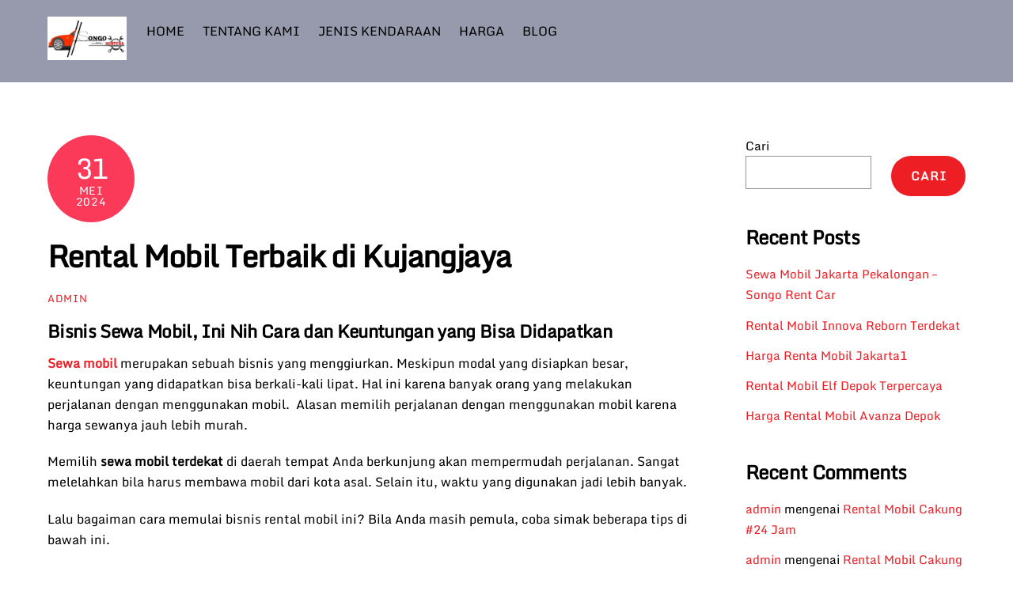

--- FILE ---
content_type: text/html; charset=UTF-8
request_url: http://songorentcar.com/artikel/rental-mobil-terbaik-di-kujangjaya/
body_size: 16979
content:
<!DOCTYPE html>
<html dir="ltr" lang="id" prefix="og: https://ogp.me/ns#">
<head>
        <meta charset="UTF-8">
        <meta name="viewport" content="width=device-width, initial-scale=1, minimum-scale=1">
        <style id="tb_inline_styles" data-no-optimize="1">.tb_animation_on{overflow-x:hidden}.themify_builder .wow{visibility:hidden;animation-fill-mode:both}[data-tf-animation]{will-change:transform,opacity,visibility}.themify_builder .tf_lax_done{transition-duration:.8s;transition-timing-function:cubic-bezier(.165,.84,.44,1)}[data-sticky-active].tb_sticky_scroll_active{z-index:1}[data-sticky-active].tb_sticky_scroll_active .hide-on-stick{display:none}@media(min-width:1025px){.hide-desktop{width:0!important;height:0!important;padding:0!important;visibility:hidden!important;margin:0!important;display:table-column!important;background:0!important;content-visibility:hidden;overflow:hidden!important}}@media(min-width:769px) and (max-width:1024px){.hide-tablet_landscape{width:0!important;height:0!important;padding:0!important;visibility:hidden!important;margin:0!important;display:table-column!important;background:0!important;content-visibility:hidden;overflow:hidden!important}}@media(min-width:601px) and (max-width:768px){.hide-tablet{width:0!important;height:0!important;padding:0!important;visibility:hidden!important;margin:0!important;display:table-column!important;background:0!important;content-visibility:hidden;overflow:hidden!important}}@media(max-width:600px){.hide-mobile{width:0!important;height:0!important;padding:0!important;visibility:hidden!important;margin:0!important;display:table-column!important;background:0!important;content-visibility:hidden;overflow:hidden!important}}@media(max-width:768px){div.module-gallery-grid{--galn:var(--galt)}}@media(max-width:600px){
                .themify_map.tf_map_loaded{width:100%!important}
                .ui.builder_button,.ui.nav li a{padding:.525em 1.15em}
                .fullheight>.row_inner:not(.tb_col_count_1){min-height:0}
                div.module-gallery-grid{--galn:var(--galm);gap:8px}
            }</style><noscript><style>.themify_builder .wow,.wow .tf_lazy{visibility:visible!important}</style></noscript>            <style id="tf_lazy_style" data-no-optimize="1">
                .tf_svg_lazy{
                    content-visibility:auto;
                    background-size:100% 25%!important;
                    background-repeat:no-repeat!important;
                    background-position:0 0, 0 33.4%,0 66.6%,0 100%!important;
                    transition:filter .3s linear!important;
                    filter:blur(25px)!important;                    transform:translateZ(0)
                }
                .tf_svg_lazy_loaded{
                    filter:blur(0)!important
                }
                [data-lazy]:is(.module,.module_row:not(.tb_first)),.module[data-lazy] .ui,.module_row[data-lazy]:not(.tb_first):is(>.row_inner,.module_column[data-lazy],.module_subrow[data-lazy]){
                    background-image:none!important
                }
            </style>
            <noscript>
                <style>
                    .tf_svg_lazy{
                        display:none!important
                    }
                </style>
            </noscript>
                    <style id="tf_lazy_common" data-no-optimize="1">
                        img{
                max-width:100%;
                height:auto
            }
                                    :where(.tf_in_flx,.tf_flx){display:inline-flex;flex-wrap:wrap;place-items:center}
            .tf_fa,:is(em,i) tf-lottie{display:inline-block;vertical-align:middle}:is(em,i) tf-lottie{width:1.5em;height:1.5em}.tf_fa{width:1em;height:1em;stroke-width:0;stroke:currentColor;overflow:visible;fill:currentColor;pointer-events:none;text-rendering:optimizeSpeed;buffered-rendering:static}#tf_svg symbol{overflow:visible}:where(.tf_lazy){position:relative;visibility:visible;display:block;opacity:.3}.wow .tf_lazy:not(.tf_swiper-slide){visibility:hidden;opacity:1}div.tf_audio_lazy audio{visibility:hidden;height:0;display:inline}.mejs-container{visibility:visible}.tf_iframe_lazy{transition:opacity .3s ease-in-out;min-height:10px}:where(.tf_flx),.tf_swiper-wrapper{display:flex}.tf_swiper-slide{flex-shrink:0;opacity:0;width:100%;height:100%}.tf_swiper-wrapper>br,.tf_lazy.tf_swiper-wrapper .tf_lazy:after,.tf_lazy.tf_swiper-wrapper .tf_lazy:before{display:none}.tf_lazy:after,.tf_lazy:before{content:'';display:inline-block;position:absolute;width:10px!important;height:10px!important;margin:0 3px;top:50%!important;inset-inline:auto 50%!important;border-radius:100%;background-color:currentColor;visibility:visible;animation:tf-hrz-loader infinite .75s cubic-bezier(.2,.68,.18,1.08)}.tf_lazy:after{width:6px!important;height:6px!important;inset-inline:50% auto!important;margin-top:3px;animation-delay:-.4s}@keyframes tf-hrz-loader{0%,100%{transform:scale(1);opacity:1}50%{transform:scale(.1);opacity:.6}}.tf_lazy_lightbox{position:fixed;background:rgba(11,11,11,.8);color:#ccc;top:0;left:0;display:flex;align-items:center;justify-content:center;z-index:999}.tf_lazy_lightbox .tf_lazy:after,.tf_lazy_lightbox .tf_lazy:before{background:#fff}.tf_vd_lazy,tf-lottie{display:flex;flex-wrap:wrap}tf-lottie{aspect-ratio:1.777}.tf_w.tf_vd_lazy video{width:100%;height:auto;position:static;object-fit:cover}
        </style>
        <title>Rental Mobil Terbaik di Kujangjaya - Songo Rent Car</title>
	<style>img:is([sizes="auto" i], [sizes^="auto," i]) { contain-intrinsic-size: 3000px 1500px }</style>
	
		<!-- All in One SEO 4.9.0 - aioseo.com -->
	<meta name="robots" content="max-image-preview:large" />
	<link rel="canonical" href="https://songorentcar.com/artikel/rental-mobil-terbaik-di-kujangjaya/" />
	<meta name="generator" content="All in One SEO (AIOSEO) 4.9.0" />
		<meta property="og:locale" content="id_ID" />
		<meta property="og:site_name" content="Songo Rent Car - Rental Mobil Jabodetabek" />
		<meta property="og:type" content="article" />
		<meta property="og:title" content="Rental Mobil Terbaik di Kujangjaya - Songo Rent Car" />
		<meta property="og:url" content="https://songorentcar.com/artikel/rental-mobil-terbaik-di-kujangjaya/" />
		<meta property="og:image" content="http://songorentcar.com/wp-content/uploads/2022/10/WhatsApp_Image_2022-08-22_at_17.03.41-removebg-preview-1.jpg" />
		<meta property="og:image:width" content="674" />
		<meta property="og:image:height" content="370" />
		<meta property="article:published_time" content="2024-05-31T16:16:00+00:00" />
		<meta property="article:modified_time" content="2024-05-31T16:16:00+00:00" />
		<meta name="twitter:card" content="summary_large_image" />
		<meta name="twitter:title" content="Rental Mobil Terbaik di Kujangjaya - Songo Rent Car" />
		<meta name="twitter:image" content="https://songorentcar.com/wp-content/uploads/2022/10/WhatsApp_Image_2022-08-22_at_17.03.41-removebg-preview-1.jpg" />
		<script type="application/ld+json" class="aioseo-schema">
			{"@context":"https:\/\/schema.org","@graph":[{"@type":"BreadcrumbList","@id":"https:\/\/songorentcar.com\/artikel\/rental-mobil-terbaik-di-kujangjaya\/#breadcrumblist","itemListElement":[{"@type":"ListItem","@id":"https:\/\/songorentcar.com#listItem","position":1,"name":"Beranda","item":"https:\/\/songorentcar.com","nextItem":{"@type":"ListItem","@id":"https:\/\/songorentcar.com\/artikel\/#listItem","name":"Artikel"}},{"@type":"ListItem","@id":"https:\/\/songorentcar.com\/artikel\/#listItem","position":2,"name":"Artikel","item":"https:\/\/songorentcar.com\/artikel\/","nextItem":{"@type":"ListItem","@id":"https:\/\/songorentcar.com\/artikel\/rental-mobil-terbaik-di-kujangjaya\/#listItem","name":"Rental Mobil Terbaik di Kujangjaya"},"previousItem":{"@type":"ListItem","@id":"https:\/\/songorentcar.com#listItem","name":"Beranda"}},{"@type":"ListItem","@id":"https:\/\/songorentcar.com\/artikel\/rental-mobil-terbaik-di-kujangjaya\/#listItem","position":3,"name":"Rental Mobil Terbaik di Kujangjaya","previousItem":{"@type":"ListItem","@id":"https:\/\/songorentcar.com\/artikel\/#listItem","name":"Artikel"}}]},{"@type":"WebPage","@id":"https:\/\/songorentcar.com\/artikel\/rental-mobil-terbaik-di-kujangjaya\/#webpage","url":"https:\/\/songorentcar.com\/artikel\/rental-mobil-terbaik-di-kujangjaya\/","name":"Rental Mobil Terbaik di Kujangjaya - Songo Rent Car","inLanguage":"id-ID","isPartOf":{"@id":"https:\/\/songorentcar.com\/#website"},"breadcrumb":{"@id":"https:\/\/songorentcar.com\/artikel\/rental-mobil-terbaik-di-kujangjaya\/#breadcrumblist"},"datePublished":"2024-05-31T23:16:00+07:00","dateModified":"2024-05-31T23:16:00+07:00"},{"@type":"WebSite","@id":"https:\/\/songorentcar.com\/#website","url":"https:\/\/songorentcar.com\/","name":"Songo Rent Car","description":"Rental Mobil Jabodetabek","inLanguage":"id-ID","publisher":{"@id":"https:\/\/songorentcar.com\/#person"}}]}
		</script>
		<!-- All in One SEO -->

<link rel="alternate" type="application/rss+xml" title="Songo Rent Car &raquo; Feed" href="https://songorentcar.com/feed/" />
<link rel="alternate" type="application/rss+xml" title="Songo Rent Car &raquo; Umpan Komentar" href="https://songorentcar.com/comments/feed/" />
		<!-- This site uses the Google Analytics by MonsterInsights plugin v9.10.0 - Using Analytics tracking - https://www.monsterinsights.com/ -->
		<!-- Note: MonsterInsights is not currently configured on this site. The site owner needs to authenticate with Google Analytics in the MonsterInsights settings panel. -->
					<!-- No tracking code set -->
				<!-- / Google Analytics by MonsterInsights -->
		<link rel="preload" href="http://songorentcar.com/wp-content/plugins/litespeed-cache/assets/css/litespeed-dummy.css?ver=6.8.3" as="style">
<link rel="preload" href="http://songorentcar.com/wp-content/plugins/all-in-one-seo-pack/dist/Lite/assets/css/table-of-contents/global.e90f6d47.css?ver=4.9.0" as="style"><link rel='stylesheet' id='aioseo/css/src/vue/standalone/blocks/table-of-contents/global.scss-css' href='http://songorentcar.com/wp-content/plugins/all-in-one-seo-pack/dist/Lite/assets/css/table-of-contents/global.e90f6d47.css?ver=4.9.0' media='all' />
<style id='joinchat-button-style-inline-css'>
.wp-block-joinchat-button{border:none!important;text-align:center}.wp-block-joinchat-button figure{display:table;margin:0 auto;padding:0}.wp-block-joinchat-button figcaption{font:normal normal 400 .6em/2em var(--wp--preset--font-family--system-font,sans-serif);margin:0;padding:0}.wp-block-joinchat-button .joinchat-button__qr{background-color:#fff;border:6px solid #25d366;border-radius:30px;box-sizing:content-box;display:block;height:200px;margin:auto;overflow:hidden;padding:10px;width:200px}.wp-block-joinchat-button .joinchat-button__qr canvas,.wp-block-joinchat-button .joinchat-button__qr img{display:block;margin:auto}.wp-block-joinchat-button .joinchat-button__link{align-items:center;background-color:#25d366;border:6px solid #25d366;border-radius:30px;display:inline-flex;flex-flow:row nowrap;justify-content:center;line-height:1.25em;margin:0 auto;text-decoration:none}.wp-block-joinchat-button .joinchat-button__link:before{background:transparent var(--joinchat-ico) no-repeat center;background-size:100%;content:"";display:block;height:1.5em;margin:-.75em .75em -.75em 0;width:1.5em}.wp-block-joinchat-button figure+.joinchat-button__link{margin-top:10px}@media (orientation:landscape)and (min-height:481px),(orientation:portrait)and (min-width:481px){.wp-block-joinchat-button.joinchat-button--qr-only figure+.joinchat-button__link{display:none}}@media (max-width:480px),(orientation:landscape)and (max-height:480px){.wp-block-joinchat-button figure{display:none}}

</style>
<style id='global-styles-inline-css'>
:root{--wp--preset--aspect-ratio--square: 1;--wp--preset--aspect-ratio--4-3: 4/3;--wp--preset--aspect-ratio--3-4: 3/4;--wp--preset--aspect-ratio--3-2: 3/2;--wp--preset--aspect-ratio--2-3: 2/3;--wp--preset--aspect-ratio--16-9: 16/9;--wp--preset--aspect-ratio--9-16: 9/16;--wp--preset--color--black: #000000;--wp--preset--color--cyan-bluish-gray: #abb8c3;--wp--preset--color--white: #ffffff;--wp--preset--color--pale-pink: #f78da7;--wp--preset--color--vivid-red: #cf2e2e;--wp--preset--color--luminous-vivid-orange: #ff6900;--wp--preset--color--luminous-vivid-amber: #fcb900;--wp--preset--color--light-green-cyan: #7bdcb5;--wp--preset--color--vivid-green-cyan: #00d084;--wp--preset--color--pale-cyan-blue: #8ed1fc;--wp--preset--color--vivid-cyan-blue: #0693e3;--wp--preset--color--vivid-purple: #9b51e0;--wp--preset--gradient--vivid-cyan-blue-to-vivid-purple: linear-gradient(135deg,rgba(6,147,227,1) 0%,rgb(155,81,224) 100%);--wp--preset--gradient--light-green-cyan-to-vivid-green-cyan: linear-gradient(135deg,rgb(122,220,180) 0%,rgb(0,208,130) 100%);--wp--preset--gradient--luminous-vivid-amber-to-luminous-vivid-orange: linear-gradient(135deg,rgba(252,185,0,1) 0%,rgba(255,105,0,1) 100%);--wp--preset--gradient--luminous-vivid-orange-to-vivid-red: linear-gradient(135deg,rgba(255,105,0,1) 0%,rgb(207,46,46) 100%);--wp--preset--gradient--very-light-gray-to-cyan-bluish-gray: linear-gradient(135deg,rgb(238,238,238) 0%,rgb(169,184,195) 100%);--wp--preset--gradient--cool-to-warm-spectrum: linear-gradient(135deg,rgb(74,234,220) 0%,rgb(151,120,209) 20%,rgb(207,42,186) 40%,rgb(238,44,130) 60%,rgb(251,105,98) 80%,rgb(254,248,76) 100%);--wp--preset--gradient--blush-light-purple: linear-gradient(135deg,rgb(255,206,236) 0%,rgb(152,150,240) 100%);--wp--preset--gradient--blush-bordeaux: linear-gradient(135deg,rgb(254,205,165) 0%,rgb(254,45,45) 50%,rgb(107,0,62) 100%);--wp--preset--gradient--luminous-dusk: linear-gradient(135deg,rgb(255,203,112) 0%,rgb(199,81,192) 50%,rgb(65,88,208) 100%);--wp--preset--gradient--pale-ocean: linear-gradient(135deg,rgb(255,245,203) 0%,rgb(182,227,212) 50%,rgb(51,167,181) 100%);--wp--preset--gradient--electric-grass: linear-gradient(135deg,rgb(202,248,128) 0%,rgb(113,206,126) 100%);--wp--preset--gradient--midnight: linear-gradient(135deg,rgb(2,3,129) 0%,rgb(40,116,252) 100%);--wp--preset--font-size--small: 13px;--wp--preset--font-size--medium: clamp(14px, 0.875rem + ((1vw - 3.2px) * 0.469), 20px);--wp--preset--font-size--large: clamp(22.041px, 1.378rem + ((1vw - 3.2px) * 1.091), 36px);--wp--preset--font-size--x-large: clamp(25.014px, 1.563rem + ((1vw - 3.2px) * 1.327), 42px);--wp--preset--font-family--system-font: -apple-system,BlinkMacSystemFont,"Segoe UI",Roboto,Oxygen-Sans,Ubuntu,Cantarell,"Helvetica Neue",sans-serif;--wp--preset--spacing--20: 0.44rem;--wp--preset--spacing--30: 0.67rem;--wp--preset--spacing--40: 1rem;--wp--preset--spacing--50: 1.5rem;--wp--preset--spacing--60: 2.25rem;--wp--preset--spacing--70: 3.38rem;--wp--preset--spacing--80: 5.06rem;--wp--preset--shadow--natural: 6px 6px 9px rgba(0, 0, 0, 0.2);--wp--preset--shadow--deep: 12px 12px 50px rgba(0, 0, 0, 0.4);--wp--preset--shadow--sharp: 6px 6px 0px rgba(0, 0, 0, 0.2);--wp--preset--shadow--outlined: 6px 6px 0px -3px rgba(255, 255, 255, 1), 6px 6px rgba(0, 0, 0, 1);--wp--preset--shadow--crisp: 6px 6px 0px rgba(0, 0, 0, 1);}:where(body) { margin: 0; }.wp-site-blocks > .alignleft { float: left; margin-right: 2em; }.wp-site-blocks > .alignright { float: right; margin-left: 2em; }.wp-site-blocks > .aligncenter { justify-content: center; margin-left: auto; margin-right: auto; }:where(.wp-site-blocks) > * { margin-block-start: 24px; margin-block-end: 0; }:where(.wp-site-blocks) > :first-child { margin-block-start: 0; }:where(.wp-site-blocks) > :last-child { margin-block-end: 0; }:root { --wp--style--block-gap: 24px; }:root :where(.is-layout-flow) > :first-child{margin-block-start: 0;}:root :where(.is-layout-flow) > :last-child{margin-block-end: 0;}:root :where(.is-layout-flow) > *{margin-block-start: 24px;margin-block-end: 0;}:root :where(.is-layout-constrained) > :first-child{margin-block-start: 0;}:root :where(.is-layout-constrained) > :last-child{margin-block-end: 0;}:root :where(.is-layout-constrained) > *{margin-block-start: 24px;margin-block-end: 0;}:root :where(.is-layout-flex){gap: 24px;}:root :where(.is-layout-grid){gap: 24px;}.is-layout-flow > .alignleft{float: left;margin-inline-start: 0;margin-inline-end: 2em;}.is-layout-flow > .alignright{float: right;margin-inline-start: 2em;margin-inline-end: 0;}.is-layout-flow > .aligncenter{margin-left: auto !important;margin-right: auto !important;}.is-layout-constrained > .alignleft{float: left;margin-inline-start: 0;margin-inline-end: 2em;}.is-layout-constrained > .alignright{float: right;margin-inline-start: 2em;margin-inline-end: 0;}.is-layout-constrained > .aligncenter{margin-left: auto !important;margin-right: auto !important;}.is-layout-constrained > :where(:not(.alignleft):not(.alignright):not(.alignfull)){margin-left: auto !important;margin-right: auto !important;}body .is-layout-flex{display: flex;}.is-layout-flex{flex-wrap: wrap;align-items: center;}.is-layout-flex > :is(*, div){margin: 0;}body .is-layout-grid{display: grid;}.is-layout-grid > :is(*, div){margin: 0;}body{font-family: var(--wp--preset--font-family--system-font);font-size: var(--wp--preset--font-size--medium);line-height: 1.6;padding-top: 0px;padding-right: 0px;padding-bottom: 0px;padding-left: 0px;}a:where(:not(.wp-element-button)){text-decoration: underline;}:root :where(.wp-element-button, .wp-block-button__link){background-color: #32373c;border-width: 0;color: #fff;font-family: inherit;font-size: inherit;line-height: inherit;padding: calc(0.667em + 2px) calc(1.333em + 2px);text-decoration: none;}.has-black-color{color: var(--wp--preset--color--black) !important;}.has-cyan-bluish-gray-color{color: var(--wp--preset--color--cyan-bluish-gray) !important;}.has-white-color{color: var(--wp--preset--color--white) !important;}.has-pale-pink-color{color: var(--wp--preset--color--pale-pink) !important;}.has-vivid-red-color{color: var(--wp--preset--color--vivid-red) !important;}.has-luminous-vivid-orange-color{color: var(--wp--preset--color--luminous-vivid-orange) !important;}.has-luminous-vivid-amber-color{color: var(--wp--preset--color--luminous-vivid-amber) !important;}.has-light-green-cyan-color{color: var(--wp--preset--color--light-green-cyan) !important;}.has-vivid-green-cyan-color{color: var(--wp--preset--color--vivid-green-cyan) !important;}.has-pale-cyan-blue-color{color: var(--wp--preset--color--pale-cyan-blue) !important;}.has-vivid-cyan-blue-color{color: var(--wp--preset--color--vivid-cyan-blue) !important;}.has-vivid-purple-color{color: var(--wp--preset--color--vivid-purple) !important;}.has-black-background-color{background-color: var(--wp--preset--color--black) !important;}.has-cyan-bluish-gray-background-color{background-color: var(--wp--preset--color--cyan-bluish-gray) !important;}.has-white-background-color{background-color: var(--wp--preset--color--white) !important;}.has-pale-pink-background-color{background-color: var(--wp--preset--color--pale-pink) !important;}.has-vivid-red-background-color{background-color: var(--wp--preset--color--vivid-red) !important;}.has-luminous-vivid-orange-background-color{background-color: var(--wp--preset--color--luminous-vivid-orange) !important;}.has-luminous-vivid-amber-background-color{background-color: var(--wp--preset--color--luminous-vivid-amber) !important;}.has-light-green-cyan-background-color{background-color: var(--wp--preset--color--light-green-cyan) !important;}.has-vivid-green-cyan-background-color{background-color: var(--wp--preset--color--vivid-green-cyan) !important;}.has-pale-cyan-blue-background-color{background-color: var(--wp--preset--color--pale-cyan-blue) !important;}.has-vivid-cyan-blue-background-color{background-color: var(--wp--preset--color--vivid-cyan-blue) !important;}.has-vivid-purple-background-color{background-color: var(--wp--preset--color--vivid-purple) !important;}.has-black-border-color{border-color: var(--wp--preset--color--black) !important;}.has-cyan-bluish-gray-border-color{border-color: var(--wp--preset--color--cyan-bluish-gray) !important;}.has-white-border-color{border-color: var(--wp--preset--color--white) !important;}.has-pale-pink-border-color{border-color: var(--wp--preset--color--pale-pink) !important;}.has-vivid-red-border-color{border-color: var(--wp--preset--color--vivid-red) !important;}.has-luminous-vivid-orange-border-color{border-color: var(--wp--preset--color--luminous-vivid-orange) !important;}.has-luminous-vivid-amber-border-color{border-color: var(--wp--preset--color--luminous-vivid-amber) !important;}.has-light-green-cyan-border-color{border-color: var(--wp--preset--color--light-green-cyan) !important;}.has-vivid-green-cyan-border-color{border-color: var(--wp--preset--color--vivid-green-cyan) !important;}.has-pale-cyan-blue-border-color{border-color: var(--wp--preset--color--pale-cyan-blue) !important;}.has-vivid-cyan-blue-border-color{border-color: var(--wp--preset--color--vivid-cyan-blue) !important;}.has-vivid-purple-border-color{border-color: var(--wp--preset--color--vivid-purple) !important;}.has-vivid-cyan-blue-to-vivid-purple-gradient-background{background: var(--wp--preset--gradient--vivid-cyan-blue-to-vivid-purple) !important;}.has-light-green-cyan-to-vivid-green-cyan-gradient-background{background: var(--wp--preset--gradient--light-green-cyan-to-vivid-green-cyan) !important;}.has-luminous-vivid-amber-to-luminous-vivid-orange-gradient-background{background: var(--wp--preset--gradient--luminous-vivid-amber-to-luminous-vivid-orange) !important;}.has-luminous-vivid-orange-to-vivid-red-gradient-background{background: var(--wp--preset--gradient--luminous-vivid-orange-to-vivid-red) !important;}.has-very-light-gray-to-cyan-bluish-gray-gradient-background{background: var(--wp--preset--gradient--very-light-gray-to-cyan-bluish-gray) !important;}.has-cool-to-warm-spectrum-gradient-background{background: var(--wp--preset--gradient--cool-to-warm-spectrum) !important;}.has-blush-light-purple-gradient-background{background: var(--wp--preset--gradient--blush-light-purple) !important;}.has-blush-bordeaux-gradient-background{background: var(--wp--preset--gradient--blush-bordeaux) !important;}.has-luminous-dusk-gradient-background{background: var(--wp--preset--gradient--luminous-dusk) !important;}.has-pale-ocean-gradient-background{background: var(--wp--preset--gradient--pale-ocean) !important;}.has-electric-grass-gradient-background{background: var(--wp--preset--gradient--electric-grass) !important;}.has-midnight-gradient-background{background: var(--wp--preset--gradient--midnight) !important;}.has-small-font-size{font-size: var(--wp--preset--font-size--small) !important;}.has-medium-font-size{font-size: var(--wp--preset--font-size--medium) !important;}.has-large-font-size{font-size: var(--wp--preset--font-size--large) !important;}.has-x-large-font-size{font-size: var(--wp--preset--font-size--x-large) !important;}.has-system-font-font-family{font-family: var(--wp--preset--font-family--system-font) !important;}
:root :where(.wp-block-pullquote){font-size: clamp(0.984em, 0.984rem + ((1vw - 0.2em) * 0.645), 1.5em);line-height: 1.6;}
</style>
<script src="http://songorentcar.com/wp-includes/js/jquery/jquery.min.js?ver=3.7.1" id="jquery-core-js"></script>
<link rel="https://api.w.org/" href="https://songorentcar.com/wp-json/" /><link rel="EditURI" type="application/rsd+xml" title="RSD" href="https://songorentcar.com/xmlrpc.php?rsd" />
<meta name="generator" content="WordPress 6.8.3" />
<link rel='shortlink' href='https://songorentcar.com/?p=9272' />
<link rel="alternate" title="oEmbed (JSON)" type="application/json+oembed" href="https://songorentcar.com/wp-json/oembed/1.0/embed?url=https%3A%2F%2Fsongorentcar.com%2Fartikel%2Frental-mobil-terbaik-di-kujangjaya%2F" />
<link rel="alternate" title="oEmbed (XML)" type="text/xml+oembed" href="https://songorentcar.com/wp-json/oembed/1.0/embed?url=https%3A%2F%2Fsongorentcar.com%2Fartikel%2Frental-mobil-terbaik-di-kujangjaya%2F&#038;format=xml" />

	<style>
	@keyframes themifyAnimatedBG{
		0%{background-color:#33baab}100%{background-color:#e33b9e}50%{background-color:#4961d7}33.3%{background-color:#2ea85c}25%{background-color:#2bb8ed}20%{background-color:#dd5135}
	}
	.module_row.animated-bg{
		animation:themifyAnimatedBG 30000ms infinite alternate
	}
	</style>
	<meta name="google-site-verification" content="SKzk9Li5vkni8k0KPhB5SwZAYAnXJV310Qjda3pieDA" />
<meta name="google-site-verification" content="53qgfnOS2ZJbXBvriiDybPbn1vhuyIBJDkLRi6vOYNg" /><link rel="prefetch" href="http://songorentcar.com/wp-content/themes/themify-ultra/js/themify-script.js?ver=8.0.6" as="script" fetchpriority="low"><link rel="prefetch" href="http://songorentcar.com/wp-content/themes/themify-ultra/themify/js/modules/themify-sidemenu.js?ver=8.1.8" as="script" fetchpriority="low"><link rel="preload" href="http://songorentcar.com/wp-content/uploads/2024/02/WhatsApp-Image-2023-01-09-at-09.14.08-12.jpeg" as="image"><style id="tf_gf_fonts_style">@font-face{font-family:'Monda';font-display:swap;src:url(https://fonts.gstatic.com/s/monda/v19/TK3-WkYFABsmjuBtFuvTIFRAPpWsH3o8qWFHWA8.woff2) format('woff2');unicode-range:U+0102-0103,U+0110-0111,U+0128-0129,U+0168-0169,U+01A0-01A1,U+01AF-01B0,U+0300-0301,U+0303-0304,U+0308-0309,U+0323,U+0329,U+1EA0-1EF9,U+20AB;}@font-face{font-family:'Monda';font-display:swap;src:url(https://fonts.gstatic.com/s/monda/v19/TK3-WkYFABsmjuBtFuvTIFRAPpWsH3o8qGFHWA8.woff2) format('woff2');unicode-range:U+0100-02BA,U+02BD-02C5,U+02C7-02CC,U+02CE-02D7,U+02DD-02FF,U+0304,U+0308,U+0329,U+1D00-1DBF,U+1E00-1E9F,U+1EF2-1EFF,U+2020,U+20A0-20AB,U+20AD-20C0,U+2113,U+2C60-2C7F,U+A720-A7FF;}@font-face{font-family:'Monda';font-display:swap;src:url(https://fonts.gstatic.com/s/monda/v19/TK3-WkYFABsmjuBtFuvTIFRAPpWsH3o8pmFH.woff2) format('woff2');unicode-range:U+0000-00FF,U+0131,U+0152-0153,U+02BB-02BC,U+02C6,U+02DA,U+02DC,U+0304,U+0308,U+0329,U+2000-206F,U+20AC,U+2122,U+2191,U+2193,U+2212,U+2215,U+FEFF,U+FFFD;}@font-face{font-family:'Public Sans';font-style:italic;font-display:swap;src:url(https://fonts.gstatic.com/s/publicsans/v21/ijwTs572Xtc6ZYQws9YVwnNDTJPax9k0.woff2) format('woff2');unicode-range:U+0102-0103,U+0110-0111,U+0128-0129,U+0168-0169,U+01A0-01A1,U+01AF-01B0,U+0300-0301,U+0303-0304,U+0308-0309,U+0323,U+0329,U+1EA0-1EF9,U+20AB;}@font-face{font-family:'Public Sans';font-style:italic;font-display:swap;src:url(https://fonts.gstatic.com/s/publicsans/v21/ijwTs572Xtc6ZYQws9YVwnNDTJLax9k0.woff2) format('woff2');unicode-range:U+0100-02BA,U+02BD-02C5,U+02C7-02CC,U+02CE-02D7,U+02DD-02FF,U+0304,U+0308,U+0329,U+1D00-1DBF,U+1E00-1E9F,U+1EF2-1EFF,U+2020,U+20A0-20AB,U+20AD-20C0,U+2113,U+2C60-2C7F,U+A720-A7FF;}@font-face{font-family:'Public Sans';font-style:italic;font-display:swap;src:url(https://fonts.gstatic.com/s/publicsans/v21/ijwTs572Xtc6ZYQws9YVwnNDTJzaxw.woff2) format('woff2');unicode-range:U+0000-00FF,U+0131,U+0152-0153,U+02BB-02BC,U+02C6,U+02DA,U+02DC,U+0304,U+0308,U+0329,U+2000-206F,U+20AC,U+2122,U+2191,U+2193,U+2212,U+2215,U+FEFF,U+FFFD;}@font-face{font-family:'Public Sans';font-style:italic;font-weight:600;font-display:swap;src:url(https://fonts.gstatic.com/s/publicsans/v21/ijwTs572Xtc6ZYQws9YVwnNDTJPax9k0.woff2) format('woff2');unicode-range:U+0102-0103,U+0110-0111,U+0128-0129,U+0168-0169,U+01A0-01A1,U+01AF-01B0,U+0300-0301,U+0303-0304,U+0308-0309,U+0323,U+0329,U+1EA0-1EF9,U+20AB;}@font-face{font-family:'Public Sans';font-style:italic;font-weight:600;font-display:swap;src:url(https://fonts.gstatic.com/s/publicsans/v21/ijwTs572Xtc6ZYQws9YVwnNDTJLax9k0.woff2) format('woff2');unicode-range:U+0100-02BA,U+02BD-02C5,U+02C7-02CC,U+02CE-02D7,U+02DD-02FF,U+0304,U+0308,U+0329,U+1D00-1DBF,U+1E00-1E9F,U+1EF2-1EFF,U+2020,U+20A0-20AB,U+20AD-20C0,U+2113,U+2C60-2C7F,U+A720-A7FF;}@font-face{font-family:'Public Sans';font-style:italic;font-weight:600;font-display:swap;src:url(https://fonts.gstatic.com/s/publicsans/v21/ijwTs572Xtc6ZYQws9YVwnNDTJzaxw.woff2) format('woff2');unicode-range:U+0000-00FF,U+0131,U+0152-0153,U+02BB-02BC,U+02C6,U+02DA,U+02DC,U+0304,U+0308,U+0329,U+2000-206F,U+20AC,U+2122,U+2191,U+2193,U+2212,U+2215,U+FEFF,U+FFFD;}@font-face{font-family:'Public Sans';font-style:italic;font-weight:700;font-display:swap;src:url(https://fonts.gstatic.com/s/publicsans/v21/ijwTs572Xtc6ZYQws9YVwnNDTJPax9k0.woff2) format('woff2');unicode-range:U+0102-0103,U+0110-0111,U+0128-0129,U+0168-0169,U+01A0-01A1,U+01AF-01B0,U+0300-0301,U+0303-0304,U+0308-0309,U+0323,U+0329,U+1EA0-1EF9,U+20AB;}@font-face{font-family:'Public Sans';font-style:italic;font-weight:700;font-display:swap;src:url(https://fonts.gstatic.com/s/publicsans/v21/ijwTs572Xtc6ZYQws9YVwnNDTJLax9k0.woff2) format('woff2');unicode-range:U+0100-02BA,U+02BD-02C5,U+02C7-02CC,U+02CE-02D7,U+02DD-02FF,U+0304,U+0308,U+0329,U+1D00-1DBF,U+1E00-1E9F,U+1EF2-1EFF,U+2020,U+20A0-20AB,U+20AD-20C0,U+2113,U+2C60-2C7F,U+A720-A7FF;}@font-face{font-family:'Public Sans';font-style:italic;font-weight:700;font-display:swap;src:url(https://fonts.gstatic.com/s/publicsans/v21/ijwTs572Xtc6ZYQws9YVwnNDTJzaxw.woff2) format('woff2');unicode-range:U+0000-00FF,U+0131,U+0152-0153,U+02BB-02BC,U+02C6,U+02DA,U+02DC,U+0304,U+0308,U+0329,U+2000-206F,U+20AC,U+2122,U+2191,U+2193,U+2212,U+2215,U+FEFF,U+FFFD;}@font-face{font-family:'Public Sans';font-display:swap;src:url(https://fonts.gstatic.com/s/publicsans/v21/ijwRs572Xtc6ZYQws9YVwnNJfJ7Cww.woff2) format('woff2');unicode-range:U+0102-0103,U+0110-0111,U+0128-0129,U+0168-0169,U+01A0-01A1,U+01AF-01B0,U+0300-0301,U+0303-0304,U+0308-0309,U+0323,U+0329,U+1EA0-1EF9,U+20AB;}@font-face{font-family:'Public Sans';font-display:swap;src:url(https://fonts.gstatic.com/s/publicsans/v21/ijwRs572Xtc6ZYQws9YVwnNIfJ7Cww.woff2) format('woff2');unicode-range:U+0100-02BA,U+02BD-02C5,U+02C7-02CC,U+02CE-02D7,U+02DD-02FF,U+0304,U+0308,U+0329,U+1D00-1DBF,U+1E00-1E9F,U+1EF2-1EFF,U+2020,U+20A0-20AB,U+20AD-20C0,U+2113,U+2C60-2C7F,U+A720-A7FF;}@font-face{font-family:'Public Sans';font-display:swap;src:url(https://fonts.gstatic.com/s/publicsans/v21/ijwRs572Xtc6ZYQws9YVwnNGfJ4.woff2) format('woff2');unicode-range:U+0000-00FF,U+0131,U+0152-0153,U+02BB-02BC,U+02C6,U+02DA,U+02DC,U+0304,U+0308,U+0329,U+2000-206F,U+20AC,U+2122,U+2191,U+2193,U+2212,U+2215,U+FEFF,U+FFFD;}@font-face{font-family:'Public Sans';font-weight:600;font-display:swap;src:url(https://fonts.gstatic.com/s/publicsans/v21/ijwRs572Xtc6ZYQws9YVwnNJfJ7Cww.woff2) format('woff2');unicode-range:U+0102-0103,U+0110-0111,U+0128-0129,U+0168-0169,U+01A0-01A1,U+01AF-01B0,U+0300-0301,U+0303-0304,U+0308-0309,U+0323,U+0329,U+1EA0-1EF9,U+20AB;}@font-face{font-family:'Public Sans';font-weight:600;font-display:swap;src:url(https://fonts.gstatic.com/s/publicsans/v21/ijwRs572Xtc6ZYQws9YVwnNIfJ7Cww.woff2) format('woff2');unicode-range:U+0100-02BA,U+02BD-02C5,U+02C7-02CC,U+02CE-02D7,U+02DD-02FF,U+0304,U+0308,U+0329,U+1D00-1DBF,U+1E00-1E9F,U+1EF2-1EFF,U+2020,U+20A0-20AB,U+20AD-20C0,U+2113,U+2C60-2C7F,U+A720-A7FF;}@font-face{font-family:'Public Sans';font-weight:600;font-display:swap;src:url(https://fonts.gstatic.com/s/publicsans/v21/ijwRs572Xtc6ZYQws9YVwnNGfJ4.woff2) format('woff2');unicode-range:U+0000-00FF,U+0131,U+0152-0153,U+02BB-02BC,U+02C6,U+02DA,U+02DC,U+0304,U+0308,U+0329,U+2000-206F,U+20AC,U+2122,U+2191,U+2193,U+2212,U+2215,U+FEFF,U+FFFD;}@font-face{font-family:'Public Sans';font-weight:700;font-display:swap;src:url(https://fonts.gstatic.com/s/publicsans/v21/ijwRs572Xtc6ZYQws9YVwnNJfJ7Cww.woff2) format('woff2');unicode-range:U+0102-0103,U+0110-0111,U+0128-0129,U+0168-0169,U+01A0-01A1,U+01AF-01B0,U+0300-0301,U+0303-0304,U+0308-0309,U+0323,U+0329,U+1EA0-1EF9,U+20AB;}@font-face{font-family:'Public Sans';font-weight:700;font-display:swap;src:url(https://fonts.gstatic.com/s/publicsans/v21/ijwRs572Xtc6ZYQws9YVwnNIfJ7Cww.woff2) format('woff2');unicode-range:U+0100-02BA,U+02BD-02C5,U+02C7-02CC,U+02CE-02D7,U+02DD-02FF,U+0304,U+0308,U+0329,U+1D00-1DBF,U+1E00-1E9F,U+1EF2-1EFF,U+2020,U+20A0-20AB,U+20AD-20C0,U+2113,U+2C60-2C7F,U+A720-A7FF;}@font-face{font-family:'Public Sans';font-weight:700;font-display:swap;src:url(https://fonts.gstatic.com/s/publicsans/v21/ijwRs572Xtc6ZYQws9YVwnNGfJ4.woff2) format('woff2');unicode-range:U+0000-00FF,U+0131,U+0152-0153,U+02BB-02BC,U+02C6,U+02DA,U+02DC,U+0304,U+0308,U+0329,U+2000-206F,U+20AC,U+2122,U+2191,U+2193,U+2212,U+2215,U+FEFF,U+FFFD;}</style><link rel="preload" fetchpriority="high" href="https://songorentcar.com/wp-content/uploads/themify-concate/3307184900/themify-3373494826.css" as="style"><link fetchpriority="high" id="themify_concate-css" rel="stylesheet" href="https://songorentcar.com/wp-content/uploads/themify-concate/3307184900/themify-3373494826.css"></head>
<body class="wp-singular artikel-template-default single single-artikel postid-9272 wp-theme-themify-ultra eio-default skin-default sidebar1 default_width no-home tb_animation_on ready-view header-horizontal fixed-header-enabled revealing-header footer-block tagline-off search-off footer-widgets-off sidemenu-active">
<a class="screen-reader-text skip-to-content" href="#content">Skip to content</a><svg id="tf_svg" style="display:none"><defs><symbol id="tf-fab-facebook-square" viewBox="0 0 32 32"><path d="M28 5v22q0 1.25-.88 2.13T25 30h-5.31V18.94h3.75l.56-4.25h-4.31v-2.7q0-.68.12-1.08t.63-.7 1.31-.27H24V6.19q-1.31-.2-3.25-.2-2.5 0-3.97 1.48t-1.47 4.1v3.12H11.5v4.25h3.81V30H3q-1.25 0-2.13-.88T0 27V5q0-1.25.87-2.13T3 2h22q1.25 0 2.12.87T28 5z"/></symbol><symbol id="tf-fab-instagram" viewBox="0 0 32 32"><path d="M14 8.81q3 0 5.1 2.1t2.09 5.1-2.1 5.08T14 23.2t-5.1-2.1T6.82 16t2.1-5.1T14 8.82zm0 11.88q1.94 0 3.31-1.38T18.7 16t-1.38-3.31T14 11.3t-3.31 1.38T9.3 16t1.38 3.31T14 20.7zM23.13 8.5q0 .69-.47 1.19t-1.16.5-1.19-.5-.5-1.19.5-1.16 1.19-.46 1.16.46.46 1.16zm4.8 1.75Q28 11.94 28 16t-.06 5.75q-.19 3.81-2.28 5.9t-5.9 2.23Q18.05 30 14 30t-5.75-.13q-3.81-.18-5.87-2.25-.82-.75-1.32-1.75t-.72-1.93-.21-2.2Q0 20.07 0 16t.13-5.81Q.3 6.44 2.38 4.37q2.06-2.12 5.87-2.31Q9.94 2 14 2t5.75.06q3.81.19 5.9 2.28t2.29 5.9zm-3 14q.2-.5.32-1.28t.19-1.88.06-1.78V12.7l-.06-1.78-.19-1.88-.31-1.28q-.75-1.94-2.69-2.69-.5-.18-1.28-.31t-1.88-.19-1.75-.06H10.7l-1.78.06-1.88.19-1.28.31q-1.94.75-2.69 2.7-.18.5-.31 1.27t-.19 1.88-.06 1.75v6l.03 1.53.1 1.6.18 1.34.25 1.12q.82 1.94 2.69 2.69.5.19 1.28.31t1.88.19 1.75.06h6.65l1.78-.06 1.88-.19 1.28-.31q1.94-.81 2.69-2.69z"/></symbol><symbol id="tf-fab-whatsapp" viewBox="0 0 32 32"><path d="M23.81 6.06q4.2 4.2 4.2 9.82 0 5.75-4.13 9.8T14 29.76q-3.56 0-6.62-1.69L0 30l2-7.19Q.13 19.63.13 15.88q0-5.75 4.06-9.82T14 2t9.82 4.06zM14 27.44q4.75 0 8.19-3.4t3.44-8.16q.06-4.63-3.5-8.13Q18.75 4.38 14 4.38T5.84 7.75t-3.4 8.13q0 3.3 1.81 6.12l.25.44-1.19 4.25 4.38-1.13.44.25q2.68 1.63 5.87 1.63zm6.31-8.69q.63.31.7.44.18.37-.26 1.69-.19.5-.97 1.03t-1.34.6q-1.63.24-4.19-.88-3.06-1.32-5.88-5.25-1.43-1.94-1.43-3.57 0-1.56 1.18-2.94.44-.37.94-.37h.7q.55 0 .74.56l1.06 2.57q.2.37.07.62-.25.56-.63.97t-.44.47.07.44q.87 1.62 1.9 2.43t2.78 1.7q.5.24.75-.07.82-.94 1.13-1.38.25-.37.75-.18t2.37 1.12z"/></symbol></defs></svg><script> </script><div id="pagewrap" class="tf_box hfeed site">
					<div id="headerwrap"  class=' tf_box'>

			
										                                                    <div class="header-icons tf_hide">
                                <a id="menu-icon" class="tf_inline_b tf_text_dec" href="#mobile-menu" aria-label="Menu"><span class="menu-icon-inner tf_inline_b tf_vmiddle tf_overflow"></span><span class="screen-reader-text">Menu</span></a>
				                            </div>
                        
			<header id="header" class="tf_box pagewidth tf_clearfix" itemscope="itemscope" itemtype="https://schema.org/WPHeader">

	            
	            <div class="header-bar tf_box">
				    <div id="site-logo"><a href="https://songorentcar.com" title="Songo Rent Car"><img  src="http://songorentcar.com/wp-content/uploads/2024/02/WhatsApp-Image-2023-01-09-at-09.14.08-12.jpeg" alt="Songo Rent Car" class="site-logo-image" width="100" data-tf-not-load="1" fetchpriority="high"></a></div>				</div>
				<!-- /.header-bar -->

									<div id="mobile-menu" class="sidemenu sidemenu-off tf_scrollbar">
												
						<div class="navbar-wrapper tf_clearfix">
                            																						<div class="social-widget tf_inline_b tf_vmiddle">
																	    								</div>
								<!-- /.social-widget -->
							
							
							
							<nav id="main-nav-wrap" itemscope="itemscope" itemtype="https://schema.org/SiteNavigationElement">
								<ul id="main-nav" class="main-nav tf_clearfix tf_box"><li  id="menu-item-32" class="menu-item-page-21 menu-item menu-item-type-post_type menu-item-object-page menu-item-home menu-item-32"><a  href="https://songorentcar.com/">HOME</a> </li>
<li  id="menu-item-29" class="menu-item-page-27 menu-item menu-item-type-post_type menu-item-object-page menu-item-29"><a  href="https://songorentcar.com/tentang-kami/">TENTANG KAMI</a> </li>
<li  id="menu-item-30" class="menu-item-page-25 menu-item menu-item-type-post_type menu-item-object-page menu-item-30"><a  href="https://songorentcar.com/jenis-kendaraan/">JENIS KENDARAAN</a> </li>
<li  id="menu-item-31" class="menu-item-page-23 menu-item menu-item-type-post_type menu-item-object-page menu-item-31"><a  href="https://songorentcar.com/harga/">HARGA</a> </li>
<li  id="menu-item-139" class="menu-item-page-137 menu-item menu-item-type-post_type menu-item-object-page menu-item-139"><a  href="https://songorentcar.com/blog/">BLOG</a> </li>
</ul>							</nav>
							<!-- /#main-nav-wrap -->
                                                    </div>

																				<!-- /header-widgets -->
						
							<a id="menu-icon-close" aria-label="Close menu" class="tf_close tf_hide" href="#"><span class="screen-reader-text">Close Menu</span></a>

																	</div><!-- #mobile-menu -->
                     					<!-- /#mobile-menu -->
				
				
				
			</header>
			<!-- /#header -->
				        
		</div>
		<!-- /#headerwrap -->
	
	<div id="body" class="tf_box tf_clear tf_mw tf_clearfix">
		
	    <!-- layout-container -->
    <div id="layout" class="pagewidth tf_box tf_clearfix">
	<!-- content -->
<main id="content" class="tf_box tf_clearfix">
        
	<article id="post-9272" class="post tf_clearfix post-9272 artikel type-artikel status-publish hentry has-post-title has-post-date has-post-category has-post-tag has-post-comment has-post-author ">
	    
		<div class="post-content">
		<div class="post-content-inner">

								<div class="post-date-wrap">
		<time class="post-date entry-date updated" datetime="2024-05-31">
								<span class="day">31</span> <span class="month">Mei</span> <span class="year">2024</span> 				</time>
	</div><!-- .post-date-wrap -->
				
			<h1 class="post-title entry-title"><a href="https://songorentcar.com/artikel/rental-mobil-terbaik-di-kujangjaya/">Rental Mobil Terbaik di Kujangjaya</a></h1>
							<p class="post-meta entry-meta">
											<span class="post-author"><span class="author vcard"><a class="url fn n" href="https://songorentcar.com/author/admin/" rel="author">admin</a></span></span>
					
					
																
									</p>
				<!-- /post-meta -->
			
			
			        <div class="entry-content">

                                        <h4><strong>Bisnis Sewa Mobil, Ini Nih Cara dan Keuntungan yang Bisa Didapatkan</strong></h4>
<p><a href="https://songorentcar.com/" target="_blank" rel="noopener"><strong>Sewa mobil</strong></a> merupakan sebuah bisnis yang menggiurkan. Meskipun modal yang disiapkan besar, keuntungan yang didapatkan bisa berkali-kali lipat. Hal ini karena banyak orang yang melakukan perjalanan dengan menggunakan mobil.  Alasan memilih perjalanan dengan menggunakan mobil karena harga sewanya jauh lebih murah.</p>
<p>Memilih <strong>sewa mobil terdekat</strong> di daerah tempat Anda berkunjung akan mempermudah perjalanan. Sangat melelahkan bila harus membawa mobil dari kota asal. Selain itu, waktu yang digunakan jadi lebih banyak.</p>
<p>Lalu bagaiman cara memulai bisnis rental mobil ini? Bila Anda masih pemula, coba simak beberapa tips di bawah ini.</p>
<p><strong>Tidak Menyediakan Mobil Bekas</strong></p>
<p>Sewa mobil tidak akan sama dengan mobil yang dipakai sendiri. Memilih mobil untuk bisnis tentu harus baru. Hal ini karena bekas biasanya biasa cepat rusak dan rewel. Bisa-bisa Anda harus mengeluarkan uang lagi untuk perawatan dan servis. Seharusnya bisnis sewa tidak mengeluarkan uang tambahan di awal. Pasalnya, melakukan kredit mobil baru bisa lebih menguntungkan dibandingkan harus beli tunai namun kaulitasnya bekas.</p>
<p><strong>Mobil sewa</strong> yang kondisinya masih baru akan lebih diminati oleh penyewa dan harga sewa yang ditawarkan bisa lebih mahal. Hal tersebut harus jadi pertimbangan, kendapa Anda tidak boleh membeli mobil bekas. Cara tersebut bisa merugikan bisnis yang Anda bangun.</p>
<p><strong>Sediakan Mobil yang sedang Tren</strong></p>
<p>Tips bisnis sewa mobil selanjutnya adalah memilih jenis mobil yang sedang tren. Akan  lebih baik membeli mobil yang banyak orang sudah familiar dengan kemudinya, seperti Daihatsu Xenia dan Daihatsu Sigra.</p>
<p>Dua contoh mobil di atas pasti banyak sopir yang bisa mengendarainya. Selain cara penggunaanya yang mudah,  mobil jenis Xenia termasuk hemat bahan bakar dan muatan penumpangnya banyak. Hal inilah yang menjadi pertimbangan banyak orang lebih suka menyewa mobil yang sedang tren.</p>
<p><strong>Memiliki Strategi Promosi yang teratur</strong></p>
<p>Melakukan promosi bisa dimulai di berbagai media sosial yang ada saat ini. Anda bisa pilih yang gratis hingga berbayar. Setelah melakukan promosi, coba lakukan evaluasi budget yang dikeluarkan dengan hasil yang  Anda dapatkan. Dengan  cara mengevaluasi, Anda akan tahu seberapa efektif promosi yang dilakukan oleh perusahaan. Jika masih kurang efektif, cobalah cari strategi yang baru.</p>
<p><img data-tf-not-load="1" fetchpriority="high" decoding="async" class="wp-image-153 aligncenter" src="https://songorentcar.com/wp-content/uploads/2022/08/Revisibannerrentalmobil-300x150.jpg" alt="Rental Mobil" width="442" height="221" srcset="https://songorentcar.com/wp-content/uploads/2022/08/Revisibannerrentalmobil-300x150.jpg 300w, https://songorentcar.com/wp-content/uploads/2022/08/Revisibannerrentalmobil-1024x512.jpg 1024w, https://songorentcar.com/wp-content/uploads/2022/08/Revisibannerrentalmobil-768x384.jpg 768w, https://songorentcar.com/wp-content/uploads/2022/08/Revisibannerrentalmobil-1536x768.jpg 1536w, https://songorentcar.com/wp-content/uploads/2022/08/Revisibannerrentalmobil.jpg 1920w" sizes="(max-width: 442px) 100vw, 442px" /></p>
<p><strong>Sistem Pengelolaan Uang yang Baik</strong></p>
<p>Dalam membangun bisnis sewa mobil, hal yang paling utaman harus dikelola adalah bagian keuangan. Binsis yang sukses terdapat pengelolaan uang yang baik. Mencatat pemasukan dan pengeluaran. Selain itu, Anda harus ketat dalam pembelanjaan anggaran. Bila managemen keuangan ini lengah, kerugian bisa saja menghampiri usaha Anda.</p>
<p><strong>Daftarkan Asuransi</strong></p>
<p>Asuransi memang istilahnya adalah uang mati. Uang yang dibayarkan dengan tanpa harapan kembali. Namun, adanya asuransi ini sangat berguna saat mobil mengalami kecelakaan atau dicuri oleh orang atau penyewa itu sendiri. Pemilik sewa bisa mengajukan klaim untuk mendapatkan ganti rugi dari kejadian tersebut. Meskipun begitu, Anda harus tetap hati-hati ketika memilih asuransi. Pilihlah asuransi yang memiliki rasa tanggung jawab besar ketika ada kerusakan atau kehilangan pada mobil yang Anda gunakan.</p>
<p><strong>Mobil harus dipasang GPS untuk Mengetahui Lokasinya</strong></p>
<p>Perlunya pemasangan GPS karena sering terjadi kasus pelarian mobil sewaan. Dengan cara tersebut peristiwa ini bisa dihindari. Bila ingin sistem keamanan yang canggih ada pengembang perangkat lunak yang secara serius menangani kejadian tersebut.  Saat mobil disewa dan GPS yang terpasang melampaui radius yang dibolehkan, maka akan ada pemberitahuan yang terkirim pada pemilik sewa.</p>
<p>Sebagai Langkah pencegahan, Anda bisa menelpon penyewa untuk mengonfirmasi kejadian ini. Bila terjadi pelarian, biasanya pihak penyewa tidak akan merespon. Dengan begitu, Anda bisa langsung melaporkan kejadian tersebut pada pihak yang berwajib.</p>
<p><strong>Baca juga</strong> : <a href="https://songorentcar.com/559-2-sewa-mobil-setiabudi-kuningan/" target="_blank" rel="noopener">Sewa Mobil Murah</a></p>
<p><strong>Keuntungan Membuka Bisnis Sewa Mobil</strong></p>
<ol>
<li>Sistem pengelolan bisnis jauh lebih mudah</li>
<li>Laba yang ditawarkan cukup menggiurkan</li>
<li>Meskipun ada risiko, masalah tersebut dapat ditangani dengan berbagai cara.</li>
<li>Bisnis sewa mobil bisa dibangun tanpa modal</li>
<li>Menggunakan sistem aplikasi sewa mobil membuat jangkauan pasarnya luas.</li>
</ol>
<p><strong>Syarat <a href="https://songorentcar.com/tentang-kami/" target="_blank" rel="noopener">Sewa Mobil Lepas Kunci</a></strong></p>
<ol>
<li>Pengemudi harus memiliki sim A sebagai syarat penyewaan.</li>
<li>Melengkapi syarat pendukung lainnya, seperti kartu identitas, tiket transportasi, voucher hotel, dan masih banyak lainnya.</li>
<li>Adanya biaya pengantaran bila lokasi Anda jauh dari kantor sewa.</li>
<li>Menyertakan jaminan berupa ktp, passport, atau bisa juga berupa barang.</li>
<li>Penggunaan mobil lepas kunci ini harus sesuia dengan area pemakaian. Hal ini karena ada beberap rute yang tidak bisa dilalui.</li>
</ol>
<p><a href="https://songorentcar.com/" target="_blank" rel="noopener"><strong>Agen Sewa Mobil Terpercaya</strong></a></p>
<p>Anda yang tinggal di daerah Jakarta, Bogor, Tangerang, Depok, dan Bekasi bisa langsung hubungi Songorentcar.com. Tempat sewa mobil yang buka 24 jam dengan harga kompetitif. Tidak hanya itu, Anda yang sedang berkunjung ke daerah Jabodetabek, langsung saja hubungi jasa sewa ini. Dijamin perjalanan Anda jauh lebih nyaman.</p>
<p>Baca juga: <a href="https://songorentcar.com/rental-mobil-murah-jabodetabek/" target="_blank" rel="noopener">Rental Mobil Murah Jabodetabek</a></p>
<p>Inilah layanan yang diberikan <strong><a href="https://songorentcar.com/tentang-kami/" target="_blank" rel="noopener">Songorentcar.com</a>.</strong></p>
<ol>
<li>Memberikan layanan <strong>sewa mobil lepas kunci</strong></li>
</ol>
<p>Layanan ini memiliki batas sewa sekitar 1 minggu saja. Persyaratan tersebut berlaku untuk penyewa perorangan ataupun perusahaan.  Menggunakan layanan tersebut, membutuhkan beberapa kententuan yang harus dipatuhi.</p>
<ol start="2">
<li>Layanan <strong>sewa mobil harian</strong></li>
</ol>
<p>Jasa sew aini hanya melayani wilayah Jabodetabek. Dengan sistem sewa driver harian, mingguan, dan bulanan. Harga yang ditawarkan cukup murah, sesuai dengan kebutuhan kantong Anda.</p>
<ol start="3">
<li>Melayanai Drop Off</li>
</ol>
<p>Songorentcar.com tidak hanya melayanai sewa mobil saja, bahkan ada layanan drop off dengan rute luar atau dalam kota. Tentu menggunakan mobil yang baru dan pengemudi yang professional.</p>
<ol start="4">
<li>Layanan <strong>mobil pariwisata</strong></li>
</ol>
<p>Anda yang ingin melakukan perjalanan wisata juga bisa menggunakan jasa ini. Ada beberapa tempat wisata rekomendasi dari pihak jasa dan juga layanan driver yang cukup andal.</p>
<ol start="5">
<li>Layanan <strong>sewa mobil pengantin</strong></li>
</ol>
<p>Untuk membuat moment pernikahan Anda jauh lebih berkesan, songorentcar.com juga memberikan layanan sewa mobil dengan aramada yang spesial.</p>
<ol start="6">
<li>Layanan sewa mobil untuk perusahaan</li>
</ol>
<p>Perusahaan yang membutuhkan operasional ke luar kota bisa menggunakan jasa sewa mobil ini. Ada syarat dan ketentuan yang berlaku sesuai dengan kontrak sebelumnya.</p>
<p>Kumpulan Armada yang Disiapkan <strong>Songorentcar.com</strong></p>
<ol>
<li>Mobil Xpander dengan sewa selama 12 jam sekitar Rp. 550.000 di luar operasional</li>
<li>Mobil Ertiga dengan harga sewa Rp. 450.000 per 12 jamnya.</li>
<li>Mobil Pajero dengan harga sewa Rp. 1.500.000.</li>
<li>Mobil Innova seharga Rp. 700.000.</li>
<li>Mobil Mobilio seharga Rp. 500.000.</li>
<li>Sewa Elf dengan harga Rp. 1.500.000.</li>
<li>Sewa mobil kijang dengan harga Rp. 600.000.</li>
<li>Melayanai sewa mobil Camry, truk box, dan bus.</li>
</ol>
<p>Nah, tunggu apalagi langsung hubungi <strong>Songorentcar.com</strong> untuk mendapatkan layanan sewa mobil terbaik. Dapatkan pula promo menarik yang disediakan oleh <strong>jasa sewa mobil</strong> tersebut.</p>

            
        </div><!-- /.entry-content -->
        
		</div>
		<!-- /.post-content-inner -->
	</div>
	<!-- /.post-content -->
	
</article>
<!-- /.post -->

    
    
		<div class="post-nav tf_box tf_clearfix">
			<span class="prev tf_box"><a href="https://songorentcar.com/artikel/jasa-rental-mobil-di-cigoong/" rel="prev"><span class="arrow"></span> Jasa Rental Mobil di Cigoong</a></span><span class="next tf_box"><a href="https://songorentcar.com/artikel/sewa-mobil-murah-di-binangun/" rel="next"><span class="arrow"></span> Sewa Mobil Murah di Binangun</a></span>		</div>
		<!-- /.post-nav -->

	                
            </main>
<!-- /content -->
    
    <aside id="sidebar" class="tf_box" itemscope="itemscope" itemtype="https://schema.org/WPSidebar">

        <div id="block-2" class="widget widget_block widget_search"><form role="search" method="get" action="https://songorentcar.com/" class="wp-block-search__button-outside wp-block-search__text-button wp-block-search"    ><label class="wp-block-search__label" for="wp-block-search__input-1" >Cari</label><div class="wp-block-search__inside-wrapper " ><input class="wp-block-search__input" id="wp-block-search__input-1" placeholder="" value="" type="search" name="s" required /><button aria-label="Cari" class="wp-block-search__button wp-element-button" type="submit" >Cari</button></div></form></div><div id="block-3" class="widget widget_block"><div class="wp-block-group is-layout-flow wp-block-group-is-layout-flow"><h2 class="wp-block-heading">Recent Posts</h2><ul class="wp-block-latest-posts__list wp-block-latest-posts"><li><a class="wp-block-latest-posts__post-title" href="https://songorentcar.com/sewa-mobil-jakarta-pekalongan-songo-rent-car/">Sewa Mobil Jakarta Pekalongan – Songo Rent Car</a></li>
<li><a class="wp-block-latest-posts__post-title" href="https://songorentcar.com/rental-mobil-innova-reborn-terdekat/">Rental Mobil Innova Reborn Terdekat</a></li>
<li><a class="wp-block-latest-posts__post-title" href="https://songorentcar.com/10173-2-harga-rental-mobil-jakarta1/">Harga Renta Mobil Jakarta1</a></li>
<li><a class="wp-block-latest-posts__post-title" href="https://songorentcar.com/rental-mobil-elf-depok-terpercaya/">Rental Mobil Elf Depok Terpercaya</a></li>
<li><a class="wp-block-latest-posts__post-title" href="https://songorentcar.com/harga-rental-mobil-avanza-depok/">Harga Rental Mobil Avanza Depok</a></li>
</ul></div></div><div id="block-4" class="widget widget_block"><div class="wp-block-group is-layout-flow wp-block-group-is-layout-flow"><h2 class="wp-block-heading">Recent Comments</h2><ol class="wp-block-latest-comments"><li class="wp-block-latest-comments__comment"><article><footer class="wp-block-latest-comments__comment-meta"><a class="wp-block-latest-comments__comment-author" href="http://songorentcar.com">admin</a> mengenai <a class="wp-block-latest-comments__comment-link" href="https://songorentcar.com/9716-2-rental-mobil-cakung-24-jam/#comment-4025">Rental Mobil Cakung #24 Jam</a></footer></article></li><li class="wp-block-latest-comments__comment"><article><footer class="wp-block-latest-comments__comment-meta"><a class="wp-block-latest-comments__comment-author" href="http://songorentcar.com">admin</a> mengenai <a class="wp-block-latest-comments__comment-link" href="https://songorentcar.com/9716-2-rental-mobil-cakung-24-jam/#comment-4024">Rental Mobil Cakung #24 Jam</a></footer></article></li><li class="wp-block-latest-comments__comment"><article><footer class="wp-block-latest-comments__comment-meta"><a class="wp-block-latest-comments__comment-author" href="http://songorentcar.com">admin</a> mengenai <a class="wp-block-latest-comments__comment-link" href="https://songorentcar.com/9716-2-rental-mobil-cakung-24-jam/#comment-4023">Rental Mobil Cakung #24 Jam</a></footer></article></li><li class="wp-block-latest-comments__comment"><article><footer class="wp-block-latest-comments__comment-meta"><a class="wp-block-latest-comments__comment-author" href="http://songorentcar.com">admin</a> mengenai <a class="wp-block-latest-comments__comment-link" href="https://songorentcar.com/9716-2-rental-mobil-cakung-24-jam/#comment-4022">Rental Mobil Cakung #24 Jam</a></footer></article></li><li class="wp-block-latest-comments__comment"><article><footer class="wp-block-latest-comments__comment-meta"><a class="wp-block-latest-comments__comment-author" href="http://songorentcar.com">admin</a> mengenai <a class="wp-block-latest-comments__comment-link" href="https://songorentcar.com/9716-2-rental-mobil-cakung-24-jam/#comment-4021">Rental Mobil Cakung #24 Jam</a></footer></article></li></ol></div></div>
    </aside>
    <!-- /#sidebar -->

        </div>    
    </div><!-- /body -->
<div id="footerwrap" class="tf_box tf_clear tf_scrollbar ">
				<footer id="footer" class="tf_box pagewidth tf_scrollbar tf_rel tf_clearfix" itemscope="itemscope" itemtype="https://schema.org/WPFooter">
			
			<div class="main-col first tf_clearfix">
				<div class="footer-left-wrap first">
					
											<div class="social-widget tf_inline_b tf_vmiddle">
							<div id="themify-social-links-8" class="widget themify-social-links"><ul class="social-links horizontal">
                        <li class="social-link-item facebook font-icon icon-medium">
                            <a href="https://www.facebook.com/profile.php?id=100086268013394&#038;mibextid=ZbWKwL/themify" aria-label="facebook" ><em style="color:rgba(255, 255, 255, 1);"><svg  aria-label="Facebook" class="tf_fa tf-fab-facebook-square" role="img"><use href="#tf-fab-facebook-square"></use></svg></em>  </a>
                        </li>
                        <!-- /themify-link-item -->
                        <li class="social-link-item instagram font-icon icon-medium">
                            <a href="https://instagram.com/songorentcarcom?igshid=ZDdkNTZiNTM=/themify" aria-label="instagram" ><em style="color:rgba(255, 255, 255, 1);"><svg  aria-label="Instagram" class="tf_fa tf-fab-instagram" role="img"><use href="#tf-fab-instagram"></use></svg></em>  </a>
                        </li>
                        <!-- /themify-link-item -->
                        <li class="social-link-item whatsapp font-icon icon-medium">
                            <a href="https://wa.me/6281229806333" aria-label="whatsapp" ><em><svg  aria-label="WhatsApp" class="tf_fa tf-fab-whatsapp" role="img"><use href="#tf-fab-whatsapp"></use></svg></em>  </a>
                        </li>
                        <!-- /themify-link-item --></ul></div>						</div>
						<!-- /.social-widget -->
									</div>

				<div class="footer-right-wrap">
																	<div class="footer-nav-wrap">
													</div>
						<!-- /.footer-nav-wrap -->
					
											<div class="footer-text tf_clear tf_clearfix">
							<div class="footer-text-inner">
								<div class="one">&copy; <a href="https://songorentcar.com">Songo Rent Car</a> 2025</div><div class="two">Developed by <a href="http://okeweb-id.com">Oke Web Indonesia</a></div>							</div>
						</div>
						<!-- /.footer-text -->
									</div>
			</div>

			
					</footer><!-- /#footer -->
				
	</div><!-- /#footerwrap -->
</div><!-- /#pagewrap -->
<!-- wp_footer -->
<script type="speculationrules">
{"prefetch":[{"source":"document","where":{"and":[{"href_matches":"\/*"},{"not":{"href_matches":["\/wp-*.php","\/wp-admin\/*","\/wp-content\/uploads\/*","\/wp-content\/*","\/wp-content\/plugins\/*","\/wp-content\/themes\/themify-ultra\/*","\/*\\?(.+)"]}},{"not":{"selector_matches":"a[rel~=\"nofollow\"]"}},{"not":{"selector_matches":".no-prefetch, .no-prefetch a"}}]},"eagerness":"conservative"}]}
</script>

<div class="joinchat joinchat--right joinchat--btn" data-settings='{"telephone":"6281211151179","mobile_only":false,"button_delay":3,"whatsapp_web":false,"qr":false,"message_views":2,"message_delay":10,"message_badge":false,"message_send":"Halo Songo Rent Car","message_hash":""}' hidden aria-hidden="false">
	<div class="joinchat__button" role="button" tabindex="0" aria-label="Chat Admin WhatsApp contact">
									<div class="joinchat__tooltip" aria-hidden="true"><div>Chat Admin</div></div>
			</div>
			</div>
            <!--googleoff:all-->
            <!--noindex-->
            <!--noptimize-->
            <script id="tf_vars" data-no-optimize="1" data-noptimize="1" data-no-minify="1" data-cfasync="false" defer="defer" src="[data-uri]"></script>
            <!--/noptimize-->
            <!--/noindex-->
            <!--googleon:all-->
            <link rel="preload" href="http://songorentcar.com/wp-content/plugins/creame-whatsapp-me/public/css/joinchat-btn.min.css?ver=6.0.8" as="style"><link rel='stylesheet' id='joinchat-css' href='http://songorentcar.com/wp-content/plugins/creame-whatsapp-me/public/css/joinchat-btn.min.css?ver=6.0.8' media='all' />
<style id='joinchat-inline-css'>
.joinchat{--ch:142;--cs:70%;--cl:49%;--bw:1}
</style>
<script defer="defer" data-v="8.1.8" data-pl-href="http://songorentcar.com/wp-content/plugins/fake.css" data-no-optimize="1" data-noptimize="1" src="http://songorentcar.com/wp-content/themes/themify-ultra/themify/js/main.js?ver=8.1.8" id="themify-main-script-js"></script>
<script type="module" src="http://songorentcar.com/wp-content/plugins/all-in-one-seo-pack/dist/Lite/assets/table-of-contents.95d0dfce.js?ver=4.9.0" id="aioseo/js/src/vue/standalone/blocks/table-of-contents/frontend.js-js"></script>
<script src="http://songorentcar.com/wp-content/plugins/creame-whatsapp-me/public/js/joinchat.min.js?ver=6.0.8" id="joinchat-js" defer data-wp-strategy="defer"></script>


	</body>
</html>


<!-- Page cached by LiteSpeed Cache 7.6.2 on 2025-11-29 04:01:19 -->